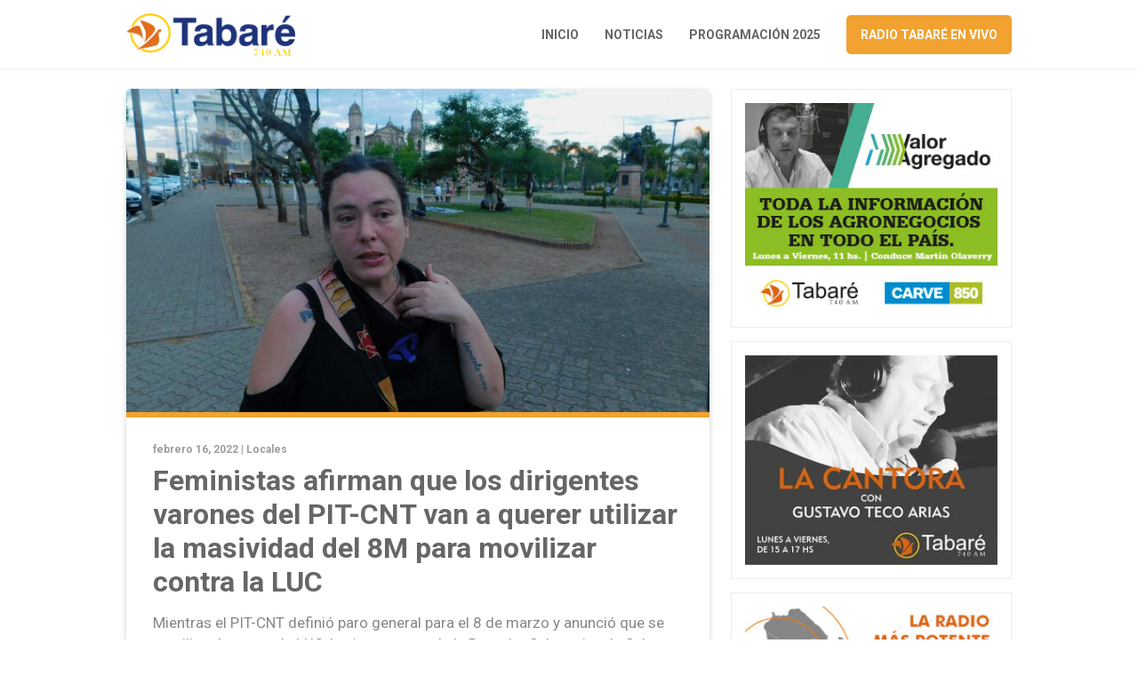

--- FILE ---
content_type: text/html; charset=UTF-8
request_url: https://www.radiotabare.com.uy/feministas-afirman-que-los-dirigentes-varones-del-pit-cnt-van-a-querer-utilizar-la-masividad-del-8m-para-movilizar-contra-la-luc/
body_size: 7547
content:
<!DOCTYPE html>
<html lang="es">
	<head>
		<meta charset="utf-8">
		<meta http-equiv="X-UA-Compatible" content="IE=edge">
		<meta name="viewport" content="width=device-width, initial-scale=1">
        
				
		        <title>Feministas afirman que los dirigentes varones del PIT-CNT van a querer utilizar la masividad del 8M para movilizar contra la LUC</title>
        
		<meta name="description" content="Feministas afirman que los dirigentes varones del PIT-CNT van a querer utilizar la masividad del 8M para movilizar contra la LUC">
        
		<meta property="og:title" content="Feministas afirman que los dirigentes varones del PIT-CNT van a querer utilizar la masividad del 8M para movilizar contra la LUC" />
		<meta property="og:type" content="article" />
		<meta property="og:url" content="https://www.radiotabare.com.uy/feministas-afirman-que-los-dirigentes-varones-del-pit-cnt-van-a-querer-utilizar-la-masividad-del-8m-para-movilizar-contra-la-luc/" />
		<meta property="og:image" content="https://www.radiotabare.com.uy/wp-content/uploads/2022/02/silvina-cayetano.jpg" />
				
				
				
						
		
		<!-- favicon -->
		<link rel="shortcut icon" href="https://www.radiotabare.com.uy/wp-content/themes/radiotabare_theme/assets/images/favicon.png">
		<!-- Google Fonts-->
		<link rel="preconnect" href="https://fonts.googleapis.com">
		<link rel="preconnect" href="https://fonts.gstatic.com" crossorigin>
		<link href="https://fonts.googleapis.com/css2?family=Roboto:wght@300;400;500;700&display=swap" rel="stylesheet">
		<!-- Font Awesome-->
		<link rel="stylesheet" href="https://use.fontawesome.com/releases/v5.2.0/css/all.css" integrity="sha384-hWVjflwFxL6sNzntih27bfxkr27PmbbK/iSvJ+a4+0owXq79v+lsFkW54bOGbiDQ" crossorigin="anonymous">
		<!-- Bootstrap CSS -->
		<link href="https://cdn.jsdelivr.net/npm/bootstrap@5.0.2/dist/css/bootstrap.min.css" rel="stylesheet" integrity="sha384-EVSTQN3/azprG1Anm3QDgpJLIm9Nao0Yz1ztcQTwFspd3yD65VohhpuuCOmLASjC" crossorigin="anonymous">
		<!-- Slick CSS -->
    	<!--<link href="https://www.radiotabare.com.uy/wp-content/themes/radiotabare_theme/assets/css/slick.css" rel="stylesheet">-->
		<!-- Custom css  -->
		<link href="https://www.radiotabare.com.uy/wp-content/themes/radiotabare_theme/assets/css/style.css?v2" rel="stylesheet">
		
		<!--touch icon-->
		<link rel="apple-touch-icon" href="https://www.radiotabare.com.uy/wp-content/themes/radiotabare_theme/assets/images/touch-icon-iphone.png">
		<link rel="apple-touch-icon" sizes="76x76" href="https://www.radiotabare.com.uy/wp-content/themes/radiotabare_theme/assets/images/touch-icon-iphone.png">
		<link rel="apple-touch-icon" sizes="120x120" href="https://www.radiotabare.com.uy/wp-content/themes/radiotabare_theme/assets/images/touch-icon-iphone.png">
		<link rel="apple-touch-icon" sizes="152x152" href="https://www.radiotabare.com.uy/wp-content/themes/radiotabare_theme/assets/images/touch-icon-iphone.png">

		<!-- HTML5 shim and Respond.js for IE8 support of HTML5 elements and media queries -->
		<!-- WARNING: Respond.js doesn't work if you view the page via file:// -->
		<!--[if lt IE 9]
		<script src="https://oss.maxcdn.com/html5shiv/3.7.3/html5shiv.min.js"></script>
		<script src="https://oss.maxcdn.com/respond/1.4.2/respond.min.js"></script>
		<![endif]-->
		
		<meta name='robots' content='max-image-preview:large' />
<link rel="alternate" title="oEmbed (JSON)" type="application/json+oembed" href="https://www.radiotabare.com.uy/wp-json/oembed/1.0/embed?url=https%3A%2F%2Fwww.radiotabare.com.uy%2Ffeministas-afirman-que-los-dirigentes-varones-del-pit-cnt-van-a-querer-utilizar-la-masividad-del-8m-para-movilizar-contra-la-luc%2F" />
<link rel="alternate" title="oEmbed (XML)" type="text/xml+oembed" href="https://www.radiotabare.com.uy/wp-json/oembed/1.0/embed?url=https%3A%2F%2Fwww.radiotabare.com.uy%2Ffeministas-afirman-que-los-dirigentes-varones-del-pit-cnt-van-a-querer-utilizar-la-masividad-del-8m-para-movilizar-contra-la-luc%2F&#038;format=xml" />
<style id='wp-img-auto-sizes-contain-inline-css' type='text/css'>
img:is([sizes=auto i],[sizes^="auto," i]){contain-intrinsic-size:3000px 1500px}
/*# sourceURL=wp-img-auto-sizes-contain-inline-css */
</style>
<style id='wp-block-library-inline-css' type='text/css'>
:root{--wp-block-synced-color:#7a00df;--wp-block-synced-color--rgb:122,0,223;--wp-bound-block-color:var(--wp-block-synced-color);--wp-editor-canvas-background:#ddd;--wp-admin-theme-color:#007cba;--wp-admin-theme-color--rgb:0,124,186;--wp-admin-theme-color-darker-10:#006ba1;--wp-admin-theme-color-darker-10--rgb:0,107,160.5;--wp-admin-theme-color-darker-20:#005a87;--wp-admin-theme-color-darker-20--rgb:0,90,135;--wp-admin-border-width-focus:2px}@media (min-resolution:192dpi){:root{--wp-admin-border-width-focus:1.5px}}.wp-element-button{cursor:pointer}:root .has-very-light-gray-background-color{background-color:#eee}:root .has-very-dark-gray-background-color{background-color:#313131}:root .has-very-light-gray-color{color:#eee}:root .has-very-dark-gray-color{color:#313131}:root .has-vivid-green-cyan-to-vivid-cyan-blue-gradient-background{background:linear-gradient(135deg,#00d084,#0693e3)}:root .has-purple-crush-gradient-background{background:linear-gradient(135deg,#34e2e4,#4721fb 50%,#ab1dfe)}:root .has-hazy-dawn-gradient-background{background:linear-gradient(135deg,#faaca8,#dad0ec)}:root .has-subdued-olive-gradient-background{background:linear-gradient(135deg,#fafae1,#67a671)}:root .has-atomic-cream-gradient-background{background:linear-gradient(135deg,#fdd79a,#004a59)}:root .has-nightshade-gradient-background{background:linear-gradient(135deg,#330968,#31cdcf)}:root .has-midnight-gradient-background{background:linear-gradient(135deg,#020381,#2874fc)}:root{--wp--preset--font-size--normal:16px;--wp--preset--font-size--huge:42px}.has-regular-font-size{font-size:1em}.has-larger-font-size{font-size:2.625em}.has-normal-font-size{font-size:var(--wp--preset--font-size--normal)}.has-huge-font-size{font-size:var(--wp--preset--font-size--huge)}.has-text-align-center{text-align:center}.has-text-align-left{text-align:left}.has-text-align-right{text-align:right}.has-fit-text{white-space:nowrap!important}#end-resizable-editor-section{display:none}.aligncenter{clear:both}.items-justified-left{justify-content:flex-start}.items-justified-center{justify-content:center}.items-justified-right{justify-content:flex-end}.items-justified-space-between{justify-content:space-between}.screen-reader-text{border:0;clip-path:inset(50%);height:1px;margin:-1px;overflow:hidden;padding:0;position:absolute;width:1px;word-wrap:normal!important}.screen-reader-text:focus{background-color:#ddd;clip-path:none;color:#444;display:block;font-size:1em;height:auto;left:5px;line-height:normal;padding:15px 23px 14px;text-decoration:none;top:5px;width:auto;z-index:100000}html :where(.has-border-color){border-style:solid}html :where([style*=border-top-color]){border-top-style:solid}html :where([style*=border-right-color]){border-right-style:solid}html :where([style*=border-bottom-color]){border-bottom-style:solid}html :where([style*=border-left-color]){border-left-style:solid}html :where([style*=border-width]){border-style:solid}html :where([style*=border-top-width]){border-top-style:solid}html :where([style*=border-right-width]){border-right-style:solid}html :where([style*=border-bottom-width]){border-bottom-style:solid}html :where([style*=border-left-width]){border-left-style:solid}html :where(img[class*=wp-image-]){height:auto;max-width:100%}:where(figure){margin:0 0 1em}html :where(.is-position-sticky){--wp-admin--admin-bar--position-offset:var(--wp-admin--admin-bar--height,0px)}@media screen and (max-width:600px){html :where(.is-position-sticky){--wp-admin--admin-bar--position-offset:0px}}

/*# sourceURL=wp-block-library-inline-css */
</style><style id='global-styles-inline-css' type='text/css'>
:root{--wp--preset--aspect-ratio--square: 1;--wp--preset--aspect-ratio--4-3: 4/3;--wp--preset--aspect-ratio--3-4: 3/4;--wp--preset--aspect-ratio--3-2: 3/2;--wp--preset--aspect-ratio--2-3: 2/3;--wp--preset--aspect-ratio--16-9: 16/9;--wp--preset--aspect-ratio--9-16: 9/16;--wp--preset--color--black: #000000;--wp--preset--color--cyan-bluish-gray: #abb8c3;--wp--preset--color--white: #ffffff;--wp--preset--color--pale-pink: #f78da7;--wp--preset--color--vivid-red: #cf2e2e;--wp--preset--color--luminous-vivid-orange: #ff6900;--wp--preset--color--luminous-vivid-amber: #fcb900;--wp--preset--color--light-green-cyan: #7bdcb5;--wp--preset--color--vivid-green-cyan: #00d084;--wp--preset--color--pale-cyan-blue: #8ed1fc;--wp--preset--color--vivid-cyan-blue: #0693e3;--wp--preset--color--vivid-purple: #9b51e0;--wp--preset--gradient--vivid-cyan-blue-to-vivid-purple: linear-gradient(135deg,rgb(6,147,227) 0%,rgb(155,81,224) 100%);--wp--preset--gradient--light-green-cyan-to-vivid-green-cyan: linear-gradient(135deg,rgb(122,220,180) 0%,rgb(0,208,130) 100%);--wp--preset--gradient--luminous-vivid-amber-to-luminous-vivid-orange: linear-gradient(135deg,rgb(252,185,0) 0%,rgb(255,105,0) 100%);--wp--preset--gradient--luminous-vivid-orange-to-vivid-red: linear-gradient(135deg,rgb(255,105,0) 0%,rgb(207,46,46) 100%);--wp--preset--gradient--very-light-gray-to-cyan-bluish-gray: linear-gradient(135deg,rgb(238,238,238) 0%,rgb(169,184,195) 100%);--wp--preset--gradient--cool-to-warm-spectrum: linear-gradient(135deg,rgb(74,234,220) 0%,rgb(151,120,209) 20%,rgb(207,42,186) 40%,rgb(238,44,130) 60%,rgb(251,105,98) 80%,rgb(254,248,76) 100%);--wp--preset--gradient--blush-light-purple: linear-gradient(135deg,rgb(255,206,236) 0%,rgb(152,150,240) 100%);--wp--preset--gradient--blush-bordeaux: linear-gradient(135deg,rgb(254,205,165) 0%,rgb(254,45,45) 50%,rgb(107,0,62) 100%);--wp--preset--gradient--luminous-dusk: linear-gradient(135deg,rgb(255,203,112) 0%,rgb(199,81,192) 50%,rgb(65,88,208) 100%);--wp--preset--gradient--pale-ocean: linear-gradient(135deg,rgb(255,245,203) 0%,rgb(182,227,212) 50%,rgb(51,167,181) 100%);--wp--preset--gradient--electric-grass: linear-gradient(135deg,rgb(202,248,128) 0%,rgb(113,206,126) 100%);--wp--preset--gradient--midnight: linear-gradient(135deg,rgb(2,3,129) 0%,rgb(40,116,252) 100%);--wp--preset--font-size--small: 13px;--wp--preset--font-size--medium: 20px;--wp--preset--font-size--large: 36px;--wp--preset--font-size--x-large: 42px;--wp--preset--spacing--20: 0.44rem;--wp--preset--spacing--30: 0.67rem;--wp--preset--spacing--40: 1rem;--wp--preset--spacing--50: 1.5rem;--wp--preset--spacing--60: 2.25rem;--wp--preset--spacing--70: 3.38rem;--wp--preset--spacing--80: 5.06rem;--wp--preset--shadow--natural: 6px 6px 9px rgba(0, 0, 0, 0.2);--wp--preset--shadow--deep: 12px 12px 50px rgba(0, 0, 0, 0.4);--wp--preset--shadow--sharp: 6px 6px 0px rgba(0, 0, 0, 0.2);--wp--preset--shadow--outlined: 6px 6px 0px -3px rgb(255, 255, 255), 6px 6px rgb(0, 0, 0);--wp--preset--shadow--crisp: 6px 6px 0px rgb(0, 0, 0);}:where(.is-layout-flex){gap: 0.5em;}:where(.is-layout-grid){gap: 0.5em;}body .is-layout-flex{display: flex;}.is-layout-flex{flex-wrap: wrap;align-items: center;}.is-layout-flex > :is(*, div){margin: 0;}body .is-layout-grid{display: grid;}.is-layout-grid > :is(*, div){margin: 0;}:where(.wp-block-columns.is-layout-flex){gap: 2em;}:where(.wp-block-columns.is-layout-grid){gap: 2em;}:where(.wp-block-post-template.is-layout-flex){gap: 1.25em;}:where(.wp-block-post-template.is-layout-grid){gap: 1.25em;}.has-black-color{color: var(--wp--preset--color--black) !important;}.has-cyan-bluish-gray-color{color: var(--wp--preset--color--cyan-bluish-gray) !important;}.has-white-color{color: var(--wp--preset--color--white) !important;}.has-pale-pink-color{color: var(--wp--preset--color--pale-pink) !important;}.has-vivid-red-color{color: var(--wp--preset--color--vivid-red) !important;}.has-luminous-vivid-orange-color{color: var(--wp--preset--color--luminous-vivid-orange) !important;}.has-luminous-vivid-amber-color{color: var(--wp--preset--color--luminous-vivid-amber) !important;}.has-light-green-cyan-color{color: var(--wp--preset--color--light-green-cyan) !important;}.has-vivid-green-cyan-color{color: var(--wp--preset--color--vivid-green-cyan) !important;}.has-pale-cyan-blue-color{color: var(--wp--preset--color--pale-cyan-blue) !important;}.has-vivid-cyan-blue-color{color: var(--wp--preset--color--vivid-cyan-blue) !important;}.has-vivid-purple-color{color: var(--wp--preset--color--vivid-purple) !important;}.has-black-background-color{background-color: var(--wp--preset--color--black) !important;}.has-cyan-bluish-gray-background-color{background-color: var(--wp--preset--color--cyan-bluish-gray) !important;}.has-white-background-color{background-color: var(--wp--preset--color--white) !important;}.has-pale-pink-background-color{background-color: var(--wp--preset--color--pale-pink) !important;}.has-vivid-red-background-color{background-color: var(--wp--preset--color--vivid-red) !important;}.has-luminous-vivid-orange-background-color{background-color: var(--wp--preset--color--luminous-vivid-orange) !important;}.has-luminous-vivid-amber-background-color{background-color: var(--wp--preset--color--luminous-vivid-amber) !important;}.has-light-green-cyan-background-color{background-color: var(--wp--preset--color--light-green-cyan) !important;}.has-vivid-green-cyan-background-color{background-color: var(--wp--preset--color--vivid-green-cyan) !important;}.has-pale-cyan-blue-background-color{background-color: var(--wp--preset--color--pale-cyan-blue) !important;}.has-vivid-cyan-blue-background-color{background-color: var(--wp--preset--color--vivid-cyan-blue) !important;}.has-vivid-purple-background-color{background-color: var(--wp--preset--color--vivid-purple) !important;}.has-black-border-color{border-color: var(--wp--preset--color--black) !important;}.has-cyan-bluish-gray-border-color{border-color: var(--wp--preset--color--cyan-bluish-gray) !important;}.has-white-border-color{border-color: var(--wp--preset--color--white) !important;}.has-pale-pink-border-color{border-color: var(--wp--preset--color--pale-pink) !important;}.has-vivid-red-border-color{border-color: var(--wp--preset--color--vivid-red) !important;}.has-luminous-vivid-orange-border-color{border-color: var(--wp--preset--color--luminous-vivid-orange) !important;}.has-luminous-vivid-amber-border-color{border-color: var(--wp--preset--color--luminous-vivid-amber) !important;}.has-light-green-cyan-border-color{border-color: var(--wp--preset--color--light-green-cyan) !important;}.has-vivid-green-cyan-border-color{border-color: var(--wp--preset--color--vivid-green-cyan) !important;}.has-pale-cyan-blue-border-color{border-color: var(--wp--preset--color--pale-cyan-blue) !important;}.has-vivid-cyan-blue-border-color{border-color: var(--wp--preset--color--vivid-cyan-blue) !important;}.has-vivid-purple-border-color{border-color: var(--wp--preset--color--vivid-purple) !important;}.has-vivid-cyan-blue-to-vivid-purple-gradient-background{background: var(--wp--preset--gradient--vivid-cyan-blue-to-vivid-purple) !important;}.has-light-green-cyan-to-vivid-green-cyan-gradient-background{background: var(--wp--preset--gradient--light-green-cyan-to-vivid-green-cyan) !important;}.has-luminous-vivid-amber-to-luminous-vivid-orange-gradient-background{background: var(--wp--preset--gradient--luminous-vivid-amber-to-luminous-vivid-orange) !important;}.has-luminous-vivid-orange-to-vivid-red-gradient-background{background: var(--wp--preset--gradient--luminous-vivid-orange-to-vivid-red) !important;}.has-very-light-gray-to-cyan-bluish-gray-gradient-background{background: var(--wp--preset--gradient--very-light-gray-to-cyan-bluish-gray) !important;}.has-cool-to-warm-spectrum-gradient-background{background: var(--wp--preset--gradient--cool-to-warm-spectrum) !important;}.has-blush-light-purple-gradient-background{background: var(--wp--preset--gradient--blush-light-purple) !important;}.has-blush-bordeaux-gradient-background{background: var(--wp--preset--gradient--blush-bordeaux) !important;}.has-luminous-dusk-gradient-background{background: var(--wp--preset--gradient--luminous-dusk) !important;}.has-pale-ocean-gradient-background{background: var(--wp--preset--gradient--pale-ocean) !important;}.has-electric-grass-gradient-background{background: var(--wp--preset--gradient--electric-grass) !important;}.has-midnight-gradient-background{background: var(--wp--preset--gradient--midnight) !important;}.has-small-font-size{font-size: var(--wp--preset--font-size--small) !important;}.has-medium-font-size{font-size: var(--wp--preset--font-size--medium) !important;}.has-large-font-size{font-size: var(--wp--preset--font-size--large) !important;}.has-x-large-font-size{font-size: var(--wp--preset--font-size--x-large) !important;}
/*# sourceURL=global-styles-inline-css */
</style>

<style id='classic-theme-styles-inline-css' type='text/css'>
/*! This file is auto-generated */
.wp-block-button__link{color:#fff;background-color:#32373c;border-radius:9999px;box-shadow:none;text-decoration:none;padding:calc(.667em + 2px) calc(1.333em + 2px);font-size:1.125em}.wp-block-file__button{background:#32373c;color:#fff;text-decoration:none}
/*# sourceURL=/wp-includes/css/classic-themes.min.css */
</style>
<link rel='stylesheet' id='dashicons-css' href='https://www.radiotabare.com.uy/wp-includes/css/dashicons.min.css?ver=6.9' type='text/css' media='all' />
<link rel='stylesheet' id='post-views-counter-frontend-css' href='https://www.radiotabare.com.uy/wp-content/plugins/post-views-counter/css/frontend.min.css?ver=1.5.1' type='text/css' media='all' />
<link rel="canonical" href="https://www.radiotabare.com.uy/feministas-afirman-que-los-dirigentes-varones-del-pit-cnt-van-a-querer-utilizar-la-masividad-del-8m-para-movilizar-contra-la-luc/" />
<link rel='shortlink' href='https://www.radiotabare.com.uy/?p=4065' />
		
	</head>
	<body>
			
		<header class="main-header">
			<div class="container">
				<div class="row">
					<div class="col-12">
						<div class="content-header d-flex justify-content-between align-items-center">
							<a href="https://www.radiotabare.com.uy/">
								<img src="https://www.radiotabare.com.uy/wp-content/themes/radiotabare_theme/assets/images/logo-radio-tabare.png" alt="Logo Radio Tabaré" class="main-logo">
							</a>
							<div class="main-nav">
								<div class="menu-menu-1-container"><ul id="menu-menu-1" class="menu"><li id="menu-item-29" class="dn-991 menu-item menu-item-type-custom menu-item-object-custom menu-item-home menu-item-29"><a href="https://www.radiotabare.com.uy/">Inicio</a></li>
<li id="menu-item-31" class="dn-991 menu-item menu-item-type-post_type menu-item-object-page menu-item-31"><a href="https://www.radiotabare.com.uy/noticias-de-salto/">Noticias</a></li>
<li id="menu-item-32" class="dn-991 menu-item menu-item-type-post_type menu-item-object-page menu-item-32"><a href="https://www.radiotabare.com.uy/programacion/">Programación 2025</a></li>
<li id="menu-item-174" class="btn-vivo menu-item menu-item-type-custom menu-item-object-custom menu-item-174"><a href="https://www.radiotabare.com.uy/radio-tabare-en-vivo/">Radio Tabaré en vivo</a></li>
</ul></div>							</div>
						</div>
					</div>
				</div>
			</div>
		</header>

		<div class="section post-article mb-20">
			<div class="container">
				<div class="row">
					<div class="col-xl-8 col-lg-8 col-md-8 col-xs-12 col-12">
						<article>
							<figure class="post-image" style="background-image: url(https://www.radiotabare.com.uy/wp-content/uploads/2022/02/silvina-cayetano.jpg);">
								<img src="https://www.radiotabare.com.uy/wp-content/themes/radiotabare_theme/assets/images/img-720x360.png" alt="Feministas afirman que los dirigentes varones del PIT-CNT van a querer utilizar la masividad del 8M para movilizar contra la LUC">
							</figure>
							<div class="post-content">
								<span class="post-date">febrero 16, 2022 | <a href="https://www.radiotabare.com.uy/category/locales/" rel="category tag">Locales</a></span>
								<h1 class="post-title">Feministas afirman que los dirigentes varones del PIT-CNT van a querer utilizar la masividad del 8M para movilizar contra la LUC</h1>
								<div class="post-text"><p>Mientras el PIT-CNT definió paro general para el 8 de marzo y anunció que se movilizarán contra la LUC, las integrantes de la Revuelta Subversiva de Salto indicaron a CAMBIO que esta resolución significa un nuevo atropello, una utilización del 8M para su propia plataforma con respecto al referéndum.</p>
<p>Hace años, las mujeres están pidiendo al PIT-CNT que el 8M, sea un día de Paro General de MUJERES, porque la idea es visibilizar la importancia de nuestra presencia como trabajadoras, ese día es de denuncia y visibilidad. De las mujeres, para las mujeres y una vez más, no es la primera, los oportunistas varones de PIT-CNT están queriendo corrernos de nuestro protagonismo, agregaron.</p>
<p>Silvina Cayetano dijo a título personal, que a la «izquierda», -esta no deja de ser una fecha donde pueden mover sus panfletos, &#8211; claramente no les interesa ni las denuncias de sus «compañeras» ni reivindicaciones, van a querer utilizar la masividad del 8M para que todo gire en torno a la Ley de Urgente Consideración.</p>
<p>Las integrantes del colectivo feministas afirmaron que: “claramente creemos que la LUC nos perjudica a las mujeres, pero es un tema que, si queremos denunciarlo, visibilizarlo, lo tiene que decidir el movimiento feminista, no necesitamos la tutela del PIT CNT”.</p>
<p>Desde el movimiento feminista aseguran que la resolución marca un “retroceso”; para la representante de ONU Mujeres en Uruguay, se deja “en segundo plano” las reivindicaciones de las mujeres.</p>
<p>En su cuenta de Twitter la referente de ADEOM Montevideo dijo que “el 8M es de todas, no importa lo que votamos, la causa es de todas. ¡Basta de partidizar!</p>
<p><strong>REIVINDICACIONES HISTÓRICAS </strong></p>
<p>Desde el Portal del PIT-CNT la secretaria general Elbia Pereira, dijo que el paro general del próximo 8 de marzo, en el marco del Día Internacional de la Mujer Trabajadora, fue definido luego de intercambios y debates sobre distintas visiones estratégicas. «El objetivo principal de nuestro paro general es reivindicar el Día Internacional de la Mujer Trabajadora, y ese es el marco del 8 de marzo. No hay variaciones sobre eso», como tampoco hay ninguna intención que quiera restarle trascendencia a esa fecha, «ni oscurecer el papel de la mujer», agregó. En este sentido, destacó que volverán a estar presentes algunas reivindicaciones históricas de las mujeres como la ocupación de espacios de poder, como reivindicaciones vinculadas al ámbito laboral. «Ese es el objetivo número uno de nuestro paro general nacional», informó. «Y por supuesto que si hay una definición resuelta como principal punto de acción, como lo es el referéndum del 27 de marzo, mal podrían la organización sindical no visualizar cuántos y qué derechos de las mujeres están siendo puestos en peligro con respecto a algunos de los artículos de la LUC».  (DIARIO CAMBIO)</p>
<p>&nbsp;</p>
</div>
															</div>
							<div class="post-shared">
								<ul class="d-flex justify-content-center">
									<li>
										<a href="https://www.facebook.com/sharer/sharer.php?u=https://www.radiotabare.com.uy/feministas-afirman-que-los-dirigentes-varones-del-pit-cnt-van-a-querer-utilizar-la-masividad-del-8m-para-movilizar-contra-la-luc/" target="_blank" class="icon-facebook"><i class="fab fa-facebook-f"></i></a>
									</li>
									<li>
										<a href="https://twitter.com/intent/tweet?url=https://www.radiotabare.com.uy/feministas-afirman-que-los-dirigentes-varones-del-pit-cnt-van-a-querer-utilizar-la-masividad-del-8m-para-movilizar-contra-la-luc/&text=Feministas afirman que los dirigentes varones del PIT-CNT van a querer utilizar la masividad del 8M para movilizar contra la LUC" target="_blank" class="icon-twitter"><i class="fab fa-twitter"></i></a>
									</li>
									<li>
										<a href="whatsapp://send?text=https://www.radiotabare.com.uy/feministas-afirman-que-los-dirigentes-varones-del-pit-cnt-van-a-querer-utilizar-la-masividad-del-8m-para-movilizar-contra-la-luc/" data-action="share/whatsapp/share" class="icon-whatsapp" target="_blank"><i class="fab fa-whatsapp"></i></a>
									</li>
								</ul>
							</div>
						</article>
					</div>
					
					<div class="col-xl-4 col-lg-4 col-md-4 col-xs-12 col-12">
						<div class="aside-banner">
							<img src="https://www.radiotabare.com.uy/wp-content/themes/radiotabare_theme/assets/images/Banner_Valor_Agregado_300x250.jpeg" class="center-img" alt="">
						</div>
						<div class="aside-banner">
							<img src="https://www.radiotabare.com.uy/wp-content/uploads/2022/11/Banner_La_Cantora_300x250_2.jpeg" class="center-img" alt="">
						</div>
						<div class="aside-banner">
							<img src="https://www.radiotabare.com.uy/wp-content/themes/radiotabare_theme/assets/images/Banner_Radio_Tabare_300x250.jpeg" class="center-img" alt="">
						</div>
					</div>
				</div>
			</div>
		</div>

			

<div class="section last-news">
	<div class="container">
		<div class="row">
			<div class="col-12">
				<div class="section-title">
					<h3>Últimas noticias</h3>
				</div>
			</div>
									<div class="col-xl-4 col-lg-4 col-md-4 col-sm-4 col-12">
				<article class="blog-post matchheight">
					<figure class="post-image" style="background-image: url(https://www.radiotabare.com.uy/wp-content/uploads/2026/01/DSC4103-735x400-1.jpg);">
						<a href="https://www.radiotabare.com.uy/destacada-preparacion-para-la-eleccion-de-la-reina-del-carnaval-de-salto-2026/" target="_blank">
							<img src="https://www.radiotabare.com.uy/wp-content/themes/radiotabare_theme/assets/images/img-720x360.png" alt="Destacada preparación para la Elección de la Reina del Carnaval de Salto 2026">
						</a>
					</figure>
					<div class="post-content">
						<div class="post-play">
							<a href="https://www.radiotabare.com.uy/destacada-preparacion-para-la-eleccion-de-la-reina-del-carnaval-de-salto-2026/" target="_blank"><i class="fas fa-play"></i></a>
						</div>
						<span class="post-date">enero 22, 2026 | <a href="https://www.radiotabare.com.uy/category/locales/" rel="category tag">Locales</a></span>
						<h2 class="post-title">
							<a href="https://www.radiotabare.com.uy/destacada-preparacion-para-la-eleccion-de-la-reina-del-carnaval-de-salto-2026/" target="_blank">Destacada preparación para la Elección de la Reina del Carnaval de Salto 2026</a>
						</h2>
					</div>
				</article>
			</div>
									<div class="col-xl-4 col-lg-4 col-md-4 col-sm-4 col-12">
				<article class="blog-post matchheight">
					<figure class="post-image" style="background-image: url(https://www.radiotabare.com.uy/wp-content/uploads/2026/01/albisu.jpg.webp);">
						<a href="https://www.radiotabare.com.uy/hoy-jueves-se-vota-la-licencia-del-intendente-carlos-albisu-por-viaje-oficial-a-china/" target="_blank">
							<img src="https://www.radiotabare.com.uy/wp-content/themes/radiotabare_theme/assets/images/img-720x360.png" alt="Hoy jueves se vota la licencia del intendente Carlos Albisu por viaje oficial a China">
						</a>
					</figure>
					<div class="post-content">
						<div class="post-play">
							<a href="https://www.radiotabare.com.uy/hoy-jueves-se-vota-la-licencia-del-intendente-carlos-albisu-por-viaje-oficial-a-china/" target="_blank"><i class="fas fa-play"></i></a>
						</div>
						<span class="post-date">enero 22, 2026 | <a href="https://www.radiotabare.com.uy/category/locales/" rel="category tag">Locales</a></span>
						<h2 class="post-title">
							<a href="https://www.radiotabare.com.uy/hoy-jueves-se-vota-la-licencia-del-intendente-carlos-albisu-por-viaje-oficial-a-china/" target="_blank">Hoy jueves se vota la licencia del intendente Carlos Albisu por viaje oficial a China</a>
						</h2>
					</div>
				</article>
			</div>
									<div class="col-xl-4 col-lg-4 col-md-4 col-sm-4 col-12">
				<article class="blog-post matchheight">
					<figure class="post-image" style="background-image: url(https://www.radiotabare.com.uy/wp-content/uploads/2026/01/2026-01-22t091902249.png);">
						<a href="https://www.radiotabare.com.uy/importante-incendio-afecto-un-galpon-de-horticultura-en-la-ciudad/" target="_blank">
							<img src="https://www.radiotabare.com.uy/wp-content/themes/radiotabare_theme/assets/images/img-720x360.png" alt="Importante incendio afectó un galpón de horticultura en la ciudad">
						</a>
					</figure>
					<div class="post-content">
						<div class="post-play">
							<a href="https://www.radiotabare.com.uy/importante-incendio-afecto-un-galpon-de-horticultura-en-la-ciudad/" target="_blank"><i class="fas fa-play"></i></a>
						</div>
						<span class="post-date">enero 22, 2026 | <a href="https://www.radiotabare.com.uy/category/locales/" rel="category tag">Locales</a></span>
						<h2 class="post-title">
							<a href="https://www.radiotabare.com.uy/importante-incendio-afecto-un-galpon-de-horticultura-en-la-ciudad/" target="_blank">Importante incendio afectó un galpón de horticultura en la ciudad</a>
						</h2>
					</div>
				</article>
			</div>
					</div>
	</div>
</div>

	<footer class="main-footer">
		<div class="container">
			<div class="row justify-content-center">
				<div class="col-xl-4 col-lg-4 col-md-12">
					<a href="https://www.radiotabare.com.uy/">
                        <img src="https://www.radiotabare.com.uy/wp-content/themes/radiotabare_theme/assets/images/logo-radio-tabare-light.png" alt="" class="footer-logo">
                    </a>
				</div>
				<div class="col-xl-auto col-lg-auto col-md-auto col-12">
					<ul>
						<li>Noticias</li>
						<li>
							<a href="https://www.radiotabare.com.uy/category/locales">Locales</a>
						</li>
						<li>
							<a href="https://www.radiotabare.com.uy/category/nacionales">Nacionales</a>
						</li>
						<li>
							<a href="https://www.radiotabare.com.uy/category/agro">Agro</a>
						</li>
						<li>
							<a href="https://www.radiotabare.com.uy/category/internacionales">Internacionales</a>
						</li>
					</ul>
				</div>
				<div class="col-xl-auto col-lg-auto col-md-auto col-12">
					<ul>
						<li>Seguinos</li>
						<li>
							<a href="https://www.facebook.com/RadioTabare" target="_blank">Facebook</a>
						</li>
						<li>
							<a href="https://twitter.com/radiotabare" target="_blank">Twitter</a>
						</li>
					</ul>
				</div>
				<div class="col-xl-auto col-lg-auto col-md-auto col-12">
					<ul>
						<li>Contacto</li>
						<li>Lavalleja 22, Salto.</li>
						<li>
							<a href="mailto:amtabare&commat;gmail&period;com">amtabare&commat;gmail&period;com</a>
						</li>
						<li>473-33222 – 473-40298</li>
					</ul>
				</div>
				<div class="col-12">
					<div class="copyright">
						Permisario: Tabaré de Salto SRL. <!-- Administrador: Horacio de Brum -->
					</div>
				</div>
			</div>
		</div>
	</footer>

    <!-- Jquery -->
    <script src="https://code.jquery.com/jquery-3.6.0.min.js"></script>
    <!-- Bootstrap min -->
    <script src="https://cdn.jsdelivr.net/npm/@popperjs/core@2.9.2/dist/umd/popper.min.js" integrity="sha384-IQsoLXl5PILFhosVNubq5LC7Qb9DXgDA9i+tQ8Zj3iwWAwPtgFTxbJ8NT4GN1R8p" crossorigin="anonymous"></script>
	<script src="https://cdn.jsdelivr.net/npm/bootstrap@5.0.2/dist/js/bootstrap.min.js" integrity="sha384-cVKIPhGWiC2Al4u+LWgxfKTRIcfu0JTxR+EQDz/bgldoEyl4H0zUF0QKbrJ0EcQF" crossorigin="anonymous"></script>
    <!-- match Height js -->
    <script src="https://www.radiotabare.com.uy/wp-content/themes/radiotabare_theme/assets/js/jquery.matchHeight.js"></script>
    <!-- Slick js -->
    <!--<script src="https://www.radiotabare.com.uy/wp-content/themes/radiotabare_theme/assets/js/slick.min.js"></script>-->
    <!-- Custom js -->
    <script src="https://www.radiotabare.com.uy/wp-content/themes/radiotabare_theme/assets/js/scripts.js"></script>

    <script type="speculationrules">
{"prefetch":[{"source":"document","where":{"and":[{"href_matches":"/*"},{"not":{"href_matches":["/wp-*.php","/wp-admin/*","/wp-content/uploads/*","/wp-content/*","/wp-content/plugins/*","/wp-content/themes/radiotabare_theme/*","/*\\?(.+)"]}},{"not":{"selector_matches":"a[rel~=\"nofollow\"]"}},{"not":{"selector_matches":".no-prefetch, .no-prefetch a"}}]},"eagerness":"conservative"}]}
</script>

	</body>
</html>